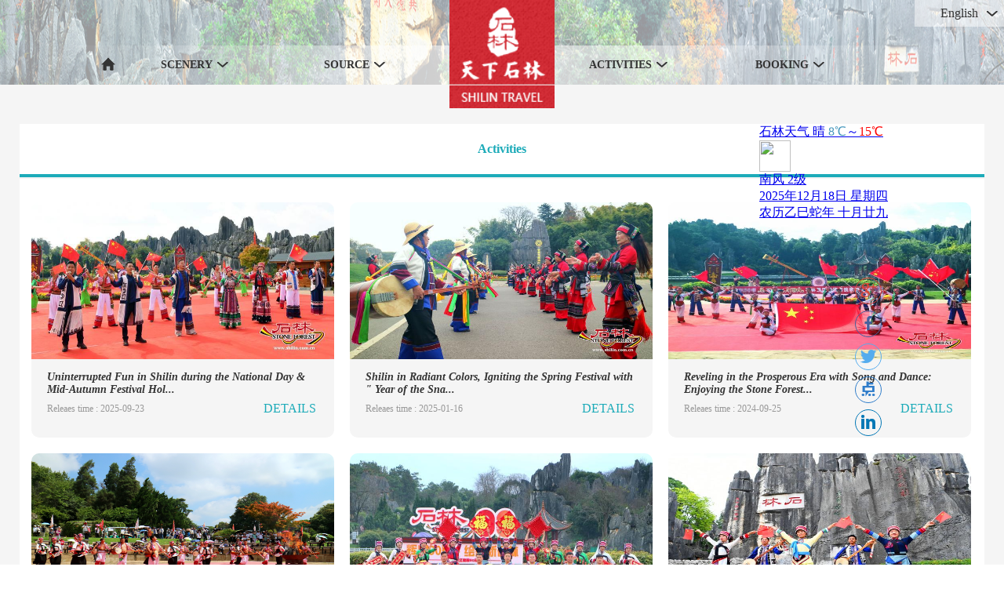

--- FILE ---
content_type: text/html; charset=utf-8
request_url: http://www.chinastoneforest.com/public/protal/en-US/list-212-1.html
body_size: 4845
content:
<!DOCTYPE html>
<html>
<head>
    <title>石林外文网</title>
    <meta charset="utf-8" http-equiv="Content-Security-Policy" content="default-src 'none';connect-src *;script-src 'self' 'unsafe-inline' 'unsafe-eval' https://hm.baidu.com ;style-src 'self' 'unsafe-inline'; object-src 'self';img-src *;font-src 'self'; media-src *;frame-src http://player.youku.com http://i.tianqi.com/; ">
    <link rel="stylesheet" href="/public/protal/stylesheets/swiper-3.4.2.min.css">
    <link rel="stylesheet" media="screen" href="/public/protal/stylesheets/main.css">
    <link rel="stylesheet" media="print" href="/public/protal/stylesheets/main.css">
    <link rel="stylesheet" href="/public/dist/css/share.min.css">
         <link rel="shortcut icon" type="image/png" href="/public/protal/images/iconlogo.jpg">
    <script src="/public/protal/javascripts/swiper-3.4.2.min.js"></script>
    <script src="/public/javascripts/jquery-1.8.3.min.js" type="text/javascript" charset="utf-8"></script>
    <!--获取外网IP-->
    <!-- <script src="http://pv.sohu.com/cityjson?ie=utf-8"></script> -->
    <script src="/public/dist/js/jquery.share.min.js"></script>
        <style>
        .contentBottom{
            border-top: none;
        }
    </style>
    <script>
    	//百度统计
		var _hmt = _hmt || [];
		(function() {
		  var hm = document.createElement("script");
		  hm.src = "https://hm.baidu.com/hm.js?278fa655eb27427a25e4ba3934d02771";
		  var s = document.getElementsByTagName("script")[0]; 
		  s.parentNode.insertBefore(hm, s);
		})();
	</script>
</head>
<body>
    <!-- header -->
    <div class="enMainHeader">
        <div class="enMianCenter">
            <div class="enMainCenterBox">
                <div class="enMainChoseBoxFirst"><a href="../../protal/en-US/index.html"><i class="homeIcon"></i></a></div>
                               		  <div class="enMainChoseBox [speacClass]">
		                    <div class="enMainChoseBoxTop">
		                    	<a href="list-205-1.html" class="navAnniu">
			                        <span class="enMainTopText">SCENERY</span>
			                        <i class="enMainTopIcon"></i>
		                        </a>
		                    </div>
		                    <div class="enMainChoseBoxList">
		                    
		                        <a href="list-205-1.html" class="enMainChoseBoxLi">The Scenic spot introduction</a>
	                        
		                        <a href="list-206-1.html" class="enMainChoseBoxLi">Travel guides</a>
	                        
		                        <a href="list-207-1.html" class="enMainChoseBoxLi">Elegant Gallery</a>
	                        
		                        <a href="list-209-1.html" class="enMainChoseBoxLi">Video Shilin</a>
	                        
		                        <a href="list-208-1.html" class="enMainChoseBoxLi">Virtual imaging</a>
	                        
		                    </div>
		                </div>
                               		  <div class="enMainChoseBox [speacClass]">
		                    <div class="enMainChoseBoxTop">
		                    	<a href="list-200-1.html" class="navAnniu">
			                        <span class="enMainTopText">SOURCE</span>
			                        <i class="enMainTopIcon"></i>
		                        </a>
		                    </div>
		                    <div class="enMainChoseBoxList">
		                    
		                        <a href="list-200-1.html" class="enMainChoseBoxLi">Stone Forest geology legend</a>
	                        
		                        <a href="list-453-1.html" class="enMainChoseBoxLi">Ashima culture</a>
	                        
		                        <a href="list-203-1.html" class="enMainChoseBoxLi">Intangible Cultural Heritage</a>
	                        
		                        <a href="list-201-1.html" class="enMainChoseBoxLi">Karst popular science</a>
	                        
		                    </div>
		                </div>
                               		  <div class="enMainChoseBox enMainChoseBoxFourth">
		                    <div class="enMainChoseBoxTop">
		                    	<a href="list-212-1.html" class="navAnniu">
			                        <span class="enMainTopText">ACTIVITIES</span>
			                        <i class="enMainTopIcon"></i>
		                        </a>
		                    </div>
		                    <div class="enMainChoseBoxList">
		                    
		                        <a href="list-212-1.html" class="enMainChoseBoxLi">Activities</a>
	                        
		                    </div>
		                </div>
                               		  <div class="enMainChoseBox [speacClass]">
		                    <div class="enMainChoseBoxTop">
		                    	<a href="http://mktm.bus365.cn/" class="navAnniu">
			                        <span class="enMainTopText">BOOKING</span>
			                        <i class="enMainTopIcon"></i>
		                        </a>
		                    </div>
		                    <div class="enMainChoseBoxList">
		                    
		                    </div>
		                </div>
                            </div>
            <!-- logo -->
            <a href="../../protal/en-US/index.html"><div class="enMainCenterLog"></div></a>
        </div>
        <div class="enMainRight">
            <span>English</span> 
            <span class="rightIcon"></span>
            <div class="enMainRightList">
                <a href="../../protal/zh-CHS/index.html">简体中文</a>
                <a href="../../protal/zh-CHT/index.html">繁體中文</a>
                <a href="../../protal/en-US/index.html">English</a>
                <a href="../../protal/fr-FR/index.html">Français</a>
                <a href="../../protal/ja-JP/index.html">日本语</a>
            </div> 
        </div>
    </div>

    <!-- Activity下的活动页面模板 -->
<link rel="stylesheet" href="/public/protal/stylesheets/en/protalActivity.css">

<!-- banner -->
<div class="bannerWrap">
    <div class="banner"></div>
</div>
<!-- 内容部分 -->
<div class="contentWrap">
    <div class="content">
        <div class="contentTitle">
            <!-- 选中时添加contentTitleBox-on类名 -->
            
           		 <a  href="list-212-1.html" class="contentTitleBox contentTitleBox-on">Activities</a>
            

        </div>
        <div class="contentCenter">
       		 <div class="contentList">
		          
		             
			                <div class="contentListBox">
			                    <a href="detail-212-33762.html">
			                        <img class="contentListBoxImg" src="http://files.shilin.com.cn/group1/M00/05/26/wKiqYmjbkaaAD7odAADq2sBhZZw447.jpg" alt="">
			                        <div class="contentListBoxBottom">
			                            <i class="contentListBoxBottomText">Uninterrupted Fun in Shilin during the National Day &amp; Mid-Autumn Festival Holidays</i>
			                            <div class="contentListBoxBottomTime">
			                                <span class="contentListBoxLeft">Releaes time : 2025-09-23</span>
			                                <object>
			                                    <a href="detail-212-33762.html" class="contentListDetail">DETAILS</a>
			                                </object>
			                            </div>
			                        </div>
			                    </a>
			                </div>
		           	
			                <div class="contentListBox">
			                    <a href="detail-212-33423.html">
			                        <img class="contentListBoxImg" src="http://files.shilin.com.cn/group1/M00/05/01/rBE8DGeXgnOAK8Z0AAEUc006oOw717.jpg" alt="">
			                        <div class="contentListBoxBottom">
			                            <i class="contentListBoxBottomText">Shilin in Radiant Colors, Igniting the Spring Festival with &quot; Year of the Snake&quot; Ethnic Trend</i>
			                            <div class="contentListBoxBottomTime">
			                                <span class="contentListBoxLeft">Releaes time : 2025-01-16</span>
			                                <object>
			                                    <a href="detail-212-33423.html" class="contentListDetail">DETAILS</a>
			                                </object>
			                            </div>
			                        </div>
			                    </a>
			                </div>
		           	
			                <div class="contentListBox">
			                    <a href="detail-212-33308.html">
			                        <img class="contentListBoxImg" src="http://files.shilin.com.cn/group1/M00/04/F5/rBE8DGb4q1mAKW53AAEQihr79o4679.jpg" alt="">
			                        <div class="contentListBoxBottom">
			                            <i class="contentListBoxBottomText">Reveling in the Prosperous Era with Song and Dance: Enjoying the Stone Forest during the National Day Holiday</i>
			                            <div class="contentListBoxBottomTime">
			                                <span class="contentListBoxLeft">Releaes time : 2024-09-25</span>
			                                <object>
			                                    <a href="detail-212-33308.html" class="contentListDetail">DETAILS</a>
			                                </object>
			                            </div>
			                        </div>
			                    </a>
			                </div>
		           	
			                <div class="contentListBox">
			                    <a href="detail-212-33245.html">
			                        <img class="contentListBoxImg" src="http://files.shilin.com.cn/group1/M00/04/EC/rBE8DGaoPo2AcjITAAwbILZJ4n0887.png" alt="">
			                        <div class="contentListBoxBottom">
			                            <i class="contentListBoxBottomText">&ldquo;Torch&rdquo; Light and &ldquo;Stone&rdquo; Color to ignite the Torch Festival!</i>
			                            <div class="contentListBoxBottomTime">
			                                <span class="contentListBoxLeft">Releaes time : 2024-07-15</span>
			                                <object>
			                                    <a href="detail-212-33245.html" class="contentListDetail">DETAILS</a>
			                                </object>
			                            </div>
			                        </div>
			                    </a>
			                </div>
		           	
			                <div class="contentListBox">
			                    <a href="detail-212-32717.html">
			                        <img class="contentListBoxImg" src="http://files.shilin.com.cn/group1/M00/04/C0/rBE8DGXEKCSAZ3X0AAEi2lqg-fQ171.jpg" alt="">
			                        <div class="contentListBoxBottom">
			                            <i class="contentListBoxBottomText">Joyous Lunar New Year at Shihai: &ldquo;Hunting for the Dragon&rdquo;, Stone Forest Scenic Area&rsquo;s Colorful Activities Invite You to Celebrate the New Spring!</i>
			                            <div class="contentListBoxBottomTime">
			                                <span class="contentListBoxLeft">Releaes time : 2024-01-29</span>
			                                <object>
			                                    <a href="detail-212-32717.html" class="contentListDetail">DETAILS</a>
			                                </object>
			                            </div>
			                        </div>
			                    </a>
			                </div>
		           	
			                <div class="contentListBox">
			                    <a href="detail-212-32563.html">
			                        <img class="contentListBoxImg" src="http://files.shilin.com.cn/group1/M00/04/B5/rBE8DGUSk2WASOP-AAGKRg0aJfc094.jpg" alt="">
			                        <div class="contentListBoxBottom">
			                            <i class="contentListBoxBottomText">Enchanting Stone Forest: A Spectacular Preview for a Joyful Mid-Autumn Festival and National Day Celebration</i>
			                            <div class="contentListBoxBottomTime">
			                                <span class="contentListBoxLeft">Releaes time : 2023-09-18</span>
			                                <object>
			                                    <a href="detail-212-32563.html" class="contentListDetail">DETAILS</a>
			                                </object>
			                            </div>
			                        </div>
			                    </a>
			                </div>
		           	
			                <div class="contentListBox">
			                    <a href="detail-212-32520.html">
			                        <img class="contentListBoxImg" src="http://files.shilin.com.cn/group1/M00/04/B0/rBE8DGTUPTqAVaA2AAGatrsq62A436.jpg" alt="">
			                        <div class="contentListBoxBottom">
			                            <i class="contentListBoxBottomText">2023 China Shilin International Torch Festival Press Conference held in Shilin Scenic Area</i>
			                            <div class="contentListBoxBottomTime">
			                                <span class="contentListBoxLeft">Releaes time : 2023-07-28</span>
			                                <object>
			                                    <a href="detail-212-32520.html" class="contentListDetail">DETAILS</a>
			                                </object>
			                            </div>
			                        </div>
			                    </a>
			                </div>
		           	
			                <div class="contentListBox">
			                    <a href="detail-212-30360.html">
			                        <img class="contentListBoxImg" src="http://files.shilin.com.cn/group1/M00/01/DD/rBE8DF4lUcKAP8JyABRVuz727yc327.jpg" alt="">
			                        <div class="contentListBoxBottom">
			                            <i class="contentListBoxBottomText">Welcome to Spend the Spring Festival of Yi Style at Stone Forest</i>
			                            <div class="contentListBoxBottomTime">
			                                <span class="contentListBoxLeft">Releaes time : 2020-01-19</span>
			                                <object>
			                                    <a href="detail-212-30360.html" class="contentListDetail">DETAILS</a>
			                                </object>
			                            </div>
			                        </div>
			                    </a>
			                </div>
		           	
			                <div class="contentListBox">
			                    <a href="detail-212-30110.html">
			                        <img class="contentListBoxImg" src="http://files.shilin.com.cn/group1/M00/01/CE/rBE8DF2R1GqADxhTAAFdhxl9QCg915.jpg" alt="">
			                        <div class="contentListBoxBottom">
			                            <i class="contentListBoxBottomText">Welcome to Celebrate National Day at Stone Forest</i>
			                            <div class="contentListBoxBottomTime">
			                                <span class="contentListBoxLeft">Releaes time : 2019-09-27 </span>
			                                <object>
			                                    <a href="detail-212-30110.html" class="contentListDetail">DETAILS</a>
			                                </object>
			                            </div>
			                        </div>
			                    </a>
			                </div>
		           	
			                <div class="contentListBox">
			                    <a href="detail-212-29669.html">
			                        <img class="contentListBoxImg" src="http://files.shilin.com.cn/group1/M00/01/AD/rBE8DF08E8WATmgDAAHNYg6jnp8741.jpg" alt="">
			                        <div class="contentListBoxBottom">
			                            <i class="contentListBoxBottomText">Shilin County Will Host 2019 China Shilin Torch Carnival</i>
			                            <div class="contentListBoxBottomTime">
			                                <span class="contentListBoxLeft">Releaes time : 2019-07-27</span>
			                                <object>
			                                    <a href="detail-212-29669.html" class="contentListDetail">DETAILS</a>
			                                </object>
			                            </div>
			                        </div>
			                    </a>
			                </div>
		           	  
            </div>
	              <!-- 分页 -->
		            <div id="tableFootWrap">
		                 <div class='tableFoot'><a class='enPrev disabled'>&lt;</a><a href='list-212-1.html' class='chos-on'>1</a><a href='list-212-2.html'>2</a><a href='list-212-2.html' class='enNext'>&gt;</a></div>

		            </div>
				
         	
        </div>
    </div>
</div>

<script src="/public/protal/javascripts/en/protalActivity.js"></script>
    <div class="contentBottom">
        <div class="bottomBox"></div>
    </div>
    <!-- 天气定位 -->
    <div class="weatherWrap">
        <iframe src="http://i.tianqi.com/index.php?c=code&id=7&py=shilin" frameborder="0"></iframe>
    </div>
    <!--全局分享-->
    <div class="global-share">
        <div class="social-share"></div>
    </div>
    <!-- footer -->
    <div class="mainFooter">
        <div class="inwrapper">
            <div class="footerTop">
                <div class="customerHotline enCustomerHotline">
                    <div class="footerLogoEn"></div>
                    <p class="enFooterTopIcon"><i class="enIconPhone"></i> 0871-67711439</p>
                    <p class="enFooterTopIcon"><i class="enIconPhone"></i> 0871-67710699</p>
                    <p class="enFooterTopIcon"><i class="enIconEmail"></i> ynshilin@126.com</p>
                </div>
                
                  			                <div class="aboutAsList enAboutAsList">
				                <h4><a href="list-205-1.html">SCENERY</a></h4>     	
				                 
					            <p><a href="list-205-1.html">The Scenic spot introduction</a></p>
					             
					            <p><a href="list-206-1.html">Travel guides</a></p>
					             
					            <p><a href="list-207-1.html">Elegant Gallery</a></p>
					             
					            <p><a href="list-209-1.html">Video Shilin</a></p>
					             
					            <p><a href="list-208-1.html">Virtual imaging</a></p>
					             
				            </div>
	              			                <div class="aboutAsList enAboutAsList">
				                <h4><a href="list-200-1.html">SOURCE</a></h4>     	
				                 
					            <p><a href="list-200-1.html">Stone Forest geology legend</a></p>
					             
					            <p><a href="list-453-1.html">Ashima culture</a></p>
					             
					            <p><a href="list-203-1.html">Intangible Cultural Heritage</a></p>
					             
					            <p><a href="list-201-1.html">Karst popular science</a></p>
					             
				            </div>
	              			                <div class="aboutAsList enAboutAsList">
				                <h4><a href="list-212-1.html">ACTIVITIES</a></h4>     	
				                 
					            <p><a href="list-212-1.html">Activities</a></p>
					             
				            </div>
	                              <div class="code enCodeWrap">
                    <div class="codeList codeOne"></div>
                    <div class="codeList codeTwo"></div>
                </div>
            </div>
            <div class="footerBottom">
                <p>
                    <i class="tagIcom"></i>
                    <span>ICP, Yunnan: 
                    <!-- No.18001383-1  -->
                    <span>
						<a style="color:#c5c4c4;" target="_blank" rel ="noopener noreferrer" href="http://beian.miit.gov.cn">
						<span>No.15008403</span>
						</a>
					</span>
                    <!-- Real name of the Internet: Stone Forest in China -->  Copyright: Yunnan Shilin Scenic Area Administration
                    Business license No.: Dian b2-20190072
                    </span>
                </p>
                <p class="footerBottomLineEn">
                    <span>Technical support: Beijing Shengwei Times Technology Co., Ltd. Copyright (C) 2019-2020. All Rights Reserved.
                    <a target="_blank" rel ="noopener noreferrer" href="http://www.beian.gov.cn/portal/registerSystemInfo?recordcode=53012602000141">
                		<img style="width:16px;height:16px;" alt="" src="/public/protal/images/record_icon.png">
                		<span>No. 53012602000141, Anne, Yunnan Public Network</span>
                	</a>
                   </span>
                </p>
            </div>
        </div>
    </div>
    <script>
        //一键分享相关配置
        var $config = {
            url: window.location.href,// 网址，默认使用 window.location.href
            source: '', // 来源（QQ空间会用到）, 默认读取head标签：<meta name="site" content="http://overtrue" />
            title: '', // 标题，默认读取 document.title 或者 <meta name="title" content="share.js" />
            description: '', // 描述, 默认读取head标签：<meta name="description" content="PHP弱类型的实现原理分析" />
            image: '', // 图片, 默认取网页中第一个img标签
            sites: ['google','facebook', 'twitter', 'diandian', 'linkedin'], // 启用的站点
            disabled: ['wechat', 'qq', 'qzone', 'weibo', 'douban', 'tencent'], // 禁用的站点
            wechatQrcodeTitle: '微信掃壹掃：分享', // 微信二维码提示文字
            wechatQrcodeHelper: '<p>微信裏點“發現”，掃壹掃</p><p>二維碼便可將內容分享至朋友圈。</p>',
            target: '_blank' //打开方式
        };
        $('.social-share').share($config);
    </script>
    <script src="/public/protal/javascripts/common.js"></script>
</body>

</html>


--- FILE ---
content_type: text/html; charset=UTF-8
request_url: http://i.tianqi.com/index.php?c=code&id=7&py=shilin
body_size: 1892
content:
<html><head>
    <meta http-equiv="Content-Type" content="text/html; charset=utf-8">
    <meta name="viewport" content="width=device-width, initial-scale=1.0, maximum-scale=1.0, minimum-scale=1.0, user-scalable=no" />
    <title>石林天气预报代码调用</title>
    <link href="//static.tianqistatic.com/static/css/code.css" rel="stylesheet" type="text/css">
    <link href="//plugin.tianqistatic.com/static/css/new_zishiying.css" rel="stylesheet" type="text/css">
    <!--[if IE 6]>
    <script type="text/javascript" mce_src="DD_belatedPNG.js" src="//static.tianqistatic.com/static/js/DD_belatedPNG.js"></script>
    <script type="text/javascript">DD_belatedPNG.fix(".pngtqico");</script>
    <![endif]-->
    <style>
        #mobile6{justify-content: center;}
        #mobile7 .wtwind{
            height:initial!important;
            line-height:initial!important;
        }
    </style>
    <script type="text/javascript">
        var color = bgcolor = bdcolor = site = icon = "";
        var num = 0;
        document.addEventListener('DOMContentLoaded', function() {
            init();
            if (typeof(bgcolor) !== 'undefined' && bgcolor !== '') {
                var mobile7Element = document.getElementById("mobile7");
                if (mobile7Element) {
                    mobile7Element.style.backgroundColor = bgcolor;
                }
            }
            if (typeof(bdcolor) !== 'undefined' && bdcolor !== '') {
                var mobile7Element = document.getElementById("mobile7");
                if (mobile7Element) {
                    mobile7Element.style.border = '1px solid ' + bdcolor;
                }
            }
            if (typeof(color) !== 'undefined' && color !== '') {
                var mobile7Element = document.getElementById("mobile7");
                if (mobile7Element) {
                    mobile7Element.style.color = color;
                }
            }
            if (!hasMobile()) {
                if (typeof(site) !== 'undefined' && site !== '') {
                    var fontSize = site;
                    if (site < 12) {
                        fontSize = 12;
                    }
                    var mobile7Element = document.getElementById("mobile7");
                    if (mobile7Element) {
                        mobile7Element.style.fontSize = fontSize + 'px';
                    }
                }
            }
        });
        function init() {
            if (typeof(icon) !== 'undefined' && icon !== '') {
                var iconElements = document.querySelectorAll("img.pngtqico");
                iconElements.forEach(function(img) {
                    img.src = img.src.replace("images/tianqi", "images/" + icon);
                });
            }
        }
    </script>
</head>
<body style="background-color:transparent">
<a target="_blank"  href="https://www.tianqi.com/shilin/?tq" title="石林天气预报,点击查看石林未来七天天气预报 ">
    <div id="mobile7" class="flex_column">
        <div style="">
            <span class="wtwt3">石林天气 </span>晴            <span class="wttemp" style="color:#4899be">8℃</span>～<span class="wttemp" style="color:#f00">15℃</span>
        </div>
        <div>
        <div class="wtbg flex_center"><img class='pngtqico' align='absmiddle' src='//plugin.tianqistatic.com/static/images/tianqibig/b1.png' style='border:0;width:46px;height:46px'/></div>
        <div class="wtwind">南风 2级<br>2025年12月18日  星期四 <br>农历乙巳蛇年 十月廿九</div>
        </div>
    </div>
</a>
<div style="display: none;">
</div><div style="display: none;">
    <script type="text/javascript">
        var _hmt = _hmt || [];
        (function() {
            var hm = document.createElement("script");
            hm.src = "https://hm.baidu.com/hm.js?86f43783acc56b0c8abb5bb039edc763";
            var s = document.getElementsByTagName("script")[0];
            s.parentNode.insertBefore(hm, s);
        })();
    </script>
</div>
<script>
        var site = ''==0?'16':'';
        var pngtqico = document.querySelector('.pngtqico');
        var mobile7 = document.querySelector('#mobile7');
        var wtwind = document.querySelector('.wtwind');
        var wttemp = document.querySelectorAll('.wttemp');
        (function(){
            if(hasMobile()){
			site = 14
            pngtqico.style.width = 2.5* (site/4.5) + 'vw'
            pngtqico.style.height = 2.5* (site/4.5) + 'vw'
            site = (site/4.5) + 'vw'
            mobile7.style.fontSize = site
            wtwind.style.width = 'initial'
            for(var i = 0;i<wttemp.length;i++){
                wttemp[i].style.fontSize = site
            }
            }else{
                pngtqico.style.width = 2.5* site
                pngtqico.style.height = 2.5* site
            }
        })()
  function hasMobile() {
  let isMobile = false
  if (navigator.userAgent.match(/(phone|pad|pod|iPhone|iPod|ios|iPad|Android|Mobile|BlackBerry|IEMobile|MQQBrowser|JUC|Fennec|wOSBrowser|BrowserNG|WebOS|Symbian|Windows Phone)/i)) {
    isMobile = true
  }
  return isMobile
}
</script>
</body></html><script type="text/javascript">num=0;color="#";temp=0;document.domain = "tianqi.com";document.cookie="PATHURL=c=code&id=7&py=shilin;domain=.tianqi.com";</script>

--- FILE ---
content_type: text/css; charset=utf-8
request_url: http://www.chinastoneforest.com/public/protal/stylesheets/main.css
body_size: 3302
content:
html,body,div,dl,dt,dd,ul,ol,li,h1,h2,h3,h4,h5,h6,pre,
form,fieldset,input,textarea,p,blockquote,th,td {
    padding: 0;
    margin: 0;
    font-family: Microsoft Yahei,"Times New Roman",Georgia,Serif; 
}

html,body{
    width: 100%;
    height: 100%;
    min-width: 1200px;
    max-width: 1920px;
}
ol,ul {
    list-style: none;
}
h1,h2,h3,h4,h5,h6 {
    font-weight: normal;
    font-size: 100%;
}
a{
    text-decoration: none;
    cursor: pointer;
}
/*a:hover{
    color:#000!important;
}*/
img{
    border: none;
}
textarea{
    resize: none;
    outline: none;
}
input{
    outline: none;
}
table {
    border-collapse: collapse;
    border-spacing: 0;
}

/* header */
.mainHeader{
    width: 100%;
}

.headerWrap{
    width: 100%;
    height: 40px;
    background: #404040;
    /* overflow: hidden; */
}
.header{
    width:1190px;
    height: 100%;
    margin: 0 auto;
    position: relative;
}
a{
    color:#fff;
}
.headerLeft{
    width: 50%;
    height: 100%;
    line-height: 40px;
    font-size: 12px;
    color: #fff;
    float: left
}
.headerLeft span{
    height: 100%;
    line-height: 40px;
    display: block;
    float: left;
    margin-right: 16px;
}
.headerRight{
    width: 50%;
    height: 100%;
    line-height: 40px;
    font-size: 12px;
    color: #fff;
    float: left
}
.login{
    width: 45%;
    /* overflow: hidden; */
    float: left;
}
.language{
    width: 54%;
    float: left;
    overflow: hidden;
}
.headerRight>.login span{
    height: 100%;
    line-height: 40px;
    display: block;
    float: right;
    margin-right: 16px;
}
.hand{
    cursor: pointer;
    position: relative;
}
.headerRight>.login span>img{
    width: 22px;
    height: 18px;
    display: block;
    float: left;
    margin-top: 10px;
}
.headerRight>.language span{
    height: 100%;
    line-height: 40px;
    display: block;
    float: left;
    margin-right: 8px;
}

.headerRight>.login span>.handImg{
    width: 135px;
    height: 135px;
    position: absolute;
    top: 30px;
    z-index: 200000;
}
.headerRight>.login span>.handImgweixin{
    left: -50px;
    display: none;
}
.headerRight>.login span>.handImgweibo{
    left: -50px;
    display: none;
}

/* 返回顶部 */
.fanhuidingbu{
    width:44px;
    height:44px;
    position: fixed;
    bottom: 100px;
    right:40px;
    display: none;
    z-index: 1000;
    cursor: pointer;
    background: url('/public/protal/images/top.png') no-repeat center;
    background-size: cover;
}
.fanhuidingbu:hover{
    background: url('/public/protal/images/top-on.png') no-repeat center;
    background-size: cover;
}


/* footer */
.mainFooter{
    background: #013145;
    padding-top: 20px;
    box-sizing: border-box;
    color:#fff;
}
.mainFooter .footerTop{
    width: 1195px;
    margin: 0 auto;
    overflow: hidden;
    border-bottom: 1px solid #fff;
    box-sizing: border-box;
    padding:20px 0px 20px 220px;
    position: relative;
}
.customerHotline{
    position: absolute;
    left: 0px;
    top: 20px;
    width: 180px;
    height: 150px;
    text-align: center;
}
.footerLogo{
    width: 124px;
    height: 111px;
    background: url("/public/protal/images/footer_logo.png") no-repeat 0px 0px;
    margin: 14px auto;
    display: block;
}
.footerLogoEn{
    width: 57px;
    height: 57px;
    background: url("/public/protal/images/en/footer_logo.png") no-repeat 0px 0px;
    margin: 0px auto;
    margin-bottom: 14px;
    display: block;
}
.footerLogoZHT{
    width: 124px;
    height: 111px;
    background: url("/public/protal/images/footer_logo_ZHT.png") no-repeat 0px 0px;
    margin: 14px auto;
    display: block;
}
.footerTop .caption{
    font-size: 16px;
}
.customerHotline p {
    font-size: 14px;
}
.aboutAsList{
    float: left;
    width: 154px;
    overflow: hidden;
    box-sizing: border-box;
    /*padding-right: 40px;*/
}
.aboutAsList h4{
    font-size: 16px;
    margin-bottom: 15px; 
}
.aboutAsList p{
    height: 20px;
    line-height: 20px;
    font-size: 14px;
}
.footerTop .code{
    float: left;
    width: 350px;
    height: 150px;
    box-sizing: border-box;
}
.footerTop .codeList{
    float: right;
    width: 170px;
    height: 135px;
    box-sizing: border-box;
}
.codeOne{
    background: url("/public/protal/images/stone_forest _tourism_code.jpg") no-repeat right 0px;
}
.codeTwo{
     background: url("/public/protal/images/footer_code.png") no-repeat right 0px;
}
.mainFooter .footerBottom{
    width: 100%;
    height: 84px;
    padding-top: 20px;
    box-sizing: border-box;
} 
.mainFooter .footerBottom p {
    font-size: 12px;
    text-align: center;
    color: #c5c4c4;
    height: 22px;
    line-height: 22px;
}
.mainFooter .footerBottom p span{
    margin-right:10px; 
}
.footerBottom .tagIcom{
    display: inline-block;
    width: 15px;    
    height: 25px;
    vertical-align: middle;
    background: url("/public/protal/images/footer_tag.png") no-repeat 0px 0px;
}
.footerTop a{
    color: #c5c4c4;
}
.footerTop a:hover{
    color: #1bb1b6;
}

/* EN样式 */
/* enHeader */
.enMainHeader{  
    width: 100%;
    position: absolute;
    top: 0;
    left: 0;
    z-index: 999;
}
.enMianCenter{
    width: 1200px;
    height: 50px;
    margin: 0 auto;
    position: relative;
}
.enMainCenterBox{
    width: 100%;
    height: 50px;
    position: relative;
    top: 58px;
    background: url('/public/protal/images/en/header_bg.png') no-repeat center;
    background-size: cover;
}
.enMainChoseBoxFirst{
    width: 117px;
    height: 50px;
    float: left;
    position: relative;
}
.homeIcon{
    width:18px;
    height: 17px;
    display: block;
    background: url('/public/protal/images/en/home.png')  no-repeat center;
    background-size: cover;
    position: absolute;
    top: 15px;
    right: 10px;
}
.enMainChoseBox{
    width: 200px;
    height: 50px;
    float: left;
    cursor: pointer;
    position: relative;
}
.enMainChoseBoxFourth{
    margin-left: 160px;
}
.enMainChoseBoxTop{
    width: 100%;
    height: 50px;
}
.enMainTopText{
    width: 120px;
    height: 50px;
    line-height: 50px;
    display: block;
    float: left;
    font-size: 14px;
    color: #333;
    text-align: right;
    padding-right: 6px;
    box-sizing: border-box;
    font-weight: 600;
}
.enMainTopTextLast{
    width: 100%;
    text-align: center;
}
.enMainTopIcon{
    width: 14px;
    height: 7px;
    display: block;
    float: left;
    margin-top: 21px;
    background: url('/public/protal/images/en/down.png') no-repeat center;
    background-size: cover;
}
.enMainChoseBoxList{
    width: 220px;
    height: auto;
    overflow: hidden;
    padding: 0 10px;
    box-sizing: border-box;
    position: absolute;
    top: 50px;
    left: -10px;
    z-index: 900;
    background: rgba(0, 0, 0,.5);
    display: none;
}
.enMainChoseBoxLi{
    width: 100%;
    height: 40px;
    display: block;
    line-height: 40px;
    text-align: center;
    font-size: 14px;
    border-bottom: 1px solid #ffffff80;
    color: #fff;
}
.enMainChoseBoxLi:last-child{
    border-bottom: none;
}
.enMainChoseBoxLi:hover{
    color: #1bb1b6;
}

.enMainCenterLog{
    width: 134px;
    height: 138px;
    position: absolute;
    top:0px;
    left:50%;
    margin-left: -67px;
    z-index: 999;
    background: url('/public/protal/images/en/en_logo.png') no-repeat center;
    background-size: cover;
}
.footerTop .enCodeWrap{
    width: 290px;
}
.footerTop .enCodeWrap .codeList {
    float: right;
    width: 135px;
    height: 135px;
    box-sizing: border-box;
  	margin-left: 10px;
}
.footerTop .enCodeWrap .codeOne {
    background: url(/public/protal/images/stone_forest_tourism_code.jpg) no-repeat center;
    background-size: contain;
}
.footerTop .enCodeWrap .codeTwo {
    background: url(/public/protal/images/footer_code.png) no-repeat center;
    background-size: contain;
}
/*法语*/
.enMainCenterLogFr{
    width: 134px;
    height: 138px;
    position: absolute;
    top:0px;
    left:50%;
    margin-left: -67px;
    z-index: 999;
    background: url('/public/protal/images/fr/fr_logo.png') no-repeat center;
    background-size: cover;
}
.enMainRight{
    width: 114px;
    height: 34px;
    line-height: 34px;
    background: rgba(255, 255, 255,.5);
    font-size: 16px;
    text-align: center;
    position: absolute;
    top: 0;
    right: 0;
    color: #333;
}
.rightIcon{
    width: 14px;
    height: 7px;
    position: absolute;
    top:14px;
    right: 8px;
    background: url('/public/protal/images/en/down.png') no-repeat center;
    background-size: cover;
}
.enMainRightList{
    width: 114px;
    padding: 0 5px;
    background: rgba(51, 51, 51,.5);
    border-top:2px solid #ffffff80; 
    box-sizing: border-box;
    position: absolute;
    top: 34px;
    right: 0;
    display: none;
}
.enMainRightList a{
    width: 100%;
    height: 34px;
    display: block;
    line-height: 34px;
    font-size: 14px;
    text-align: center;
    color: #fff;
    border-top:1px solid #ffffff80; 
    cursor: pointer;
}
.enMainRightList a:first-child{
    border: none;
}
.enMainRightList a:hover{
    color: #1bb1b6;
}

.enCustomerHotline{
    position: absolute;
    left: 0px;
    top: 20px;
    width: 230px;
    height: 150px;
    text-align: left;
}
.enFooterTopIcon{
    padding-left: 50px;
    box-sizing: border-box;
}
.contentBottom{
    width: 100%;
    height: 170px;
    padding: 24px 0px;
    border-top: 10px solid #eee;
}
.bottomBox{
    width: 1190px;
    height: 170px;
    margin: 0 auto;
    background: url('/public/protal/images/int.png') no-repeat center;
    background-size: cover;
}
.enAboutAsList{
    float: left;
    width: 200px;
    overflow: hidden;
    box-sizing: border-box;
    margin-left: 20px;
}
.enAboutAsList p{
    height: 20px;
    line-height: 20px;
    font-size: 14px;
    overflow: hidden;
    text-overflow: ellipsis;
    white-space: nowrap;
}
.footerTop .enAboutAsList a{
    color: #fffef8;
    width: 100%;
}
.footerTop .enAboutAsList p a{
    color: #c6c9ce;
}
.footerTop .enAboutAsList a:hover{
    color: #1bb1b6;
}
.enIconPhone{
    width: 16px;
    height: 11px;
    display: inline-block;
    background: url('/public/protal/images/en/en-phone.png') no-repeat center;
    background-size: cover;
}
.enIconEmail{
    width: 16px;
    height: 11px;
    display: inline-block;
    background: url('/public/protal/images/en/en-email.png') no-repeat center;
    background-size: cover;
}
/* 无搜索结果部分 */
.searchNone{
    width: 500px;
    height: calc(100% - 357px);
    margin: 0 auto;
    margin-top: 100px;
}
.searchNone img{
    width: 193px;
    height: 134px;
    display: block;
    margin: 0 auto;
}
.searchNoneTextWrap{
    width: 329px;
    margin: 20px auto;
    overflow: hidden;
}
.searchNoneText{
    width: 329px;
    height: 40px;
    line-height: 40px;
    font-size: 24px;
    margin: 0 auto;
    color: #6a6a6a;
    text-align: center;
}
/* 日文 */
.footerLogoJp{
    width: 57px;
    height: 57px;
    background: url("/public/protal/images/en/footer_logo.png") no-repeat 0px 0px;
    margin: 0px auto;
    margin-bottom: 14px;
    display: block;
}
/*全局分享样式*/
.global-share{
    width:44px;
    height:44px;
    position: fixed;
    top: 350px;
    right:150px;
    z-index: 1200;
    cursor: pointer;
}
/* 头部搜索框 */
.headerSearchWrap{
    width: 200px;
    height: 40px;
    position: absolute;
    top: 0;
    left: 50%;
    margin-left: -100px;
}
.headerSearch{
    width: 200px;
    height: 32px;
    padding: 0 10px;
    border: 1px solid #fff;
    border-radius: 15px;
    box-sizing: border-box;
    background: #fff;
    margin-top: 4px;
}
.headerSearchInput {
    width: 155px;
    height: 30px;
    line-height: 30px;
    font-size: 14px;
    display: block;
    float: left;
    border: none;
}
.icont-search {
    width: 20px;
    height: 20px;
    margin: 5px auto;
    background: url(/public/protal/images/secrvh.png) no-repeat center center;
    background-size: 100%;
    display: block;
    float: right;
    outline: none;
    border: none;
    cursor: pointer;
}

/* loading朦板 */
.loadWrap{
    width: 100%;
    height: 100%;
    position: fixed;
    top: 0;
    left: 0;
    z-index: 999;
    border-radius: 3px;
    background: rgba(53, 53, 53,.6);
    display: none;
}
.loadWrap>img{
    width: 50px;
    height: 50px;
    display: block;
    position: absolute;
    top: 50%;
    left: 50%;
    margin-left: -25px;
    margin-top: -25px;
    border-radius: 3px;
}

/* 底部备案号修改样式 */
.footerBottomLine{
	/* width: 490px; */
	width: 700px;
    margin:  0 auto;
}
.footerBottomLine>span{
    display: block;
    float: left;
}
.footerBottomLine>span img{
    display: block;
    float: left;
    margin-top: 2px;
    margin-right: 5px;
}
.footerBottomLine>span span{
    display: block;
    float: left;
    color:#c5c4c4; 
}

.footerBottomLineEn>span a{
	color:#c5c4c4; 
}

/* 天气定位 */
.weatherWrap {
    width: 300px;
    height: 90px;
    position: fixed;
    top: 150px;
    right: 20px;
    z-index: 900;
}
/*html {
  -webkit-filter: grayscale(100%);
  filter: progid:DXImageTransform.Microsoft.BasicImage(graysale=1);
}*/


--- FILE ---
content_type: text/css; charset=utf-8
request_url: http://www.chinastoneforest.com/public/protal/stylesheets/en/protalActivity.css
body_size: 1166
content:
/* bannner */
.bannerWrap{
    width: 100%;
    height: 108px;
}
.banner{
    width: 100%;
    height: 100%;
    background: url('/public/protal/images/en/source.jpg') no-repeat center;
    background-size: 100% 100%;
}
/* content */
.contentWrap{
    width:100%;
    padding: 50px 0px 30px 0px;
    background: #f5f5f5;
}
.content{
    width: 1230px;
    margin: 0 auto;
    background: #fff;
    overflow: hidden;
}
.contentTitle{
    width: 100%;
    height: 66px;
    border-bottom: 2px solid #f4f4f4;
    box-sizing: border-box;
    display: table;
}
.contentTitleBox{
    display: table-cell;
    height: 64px;
    line-height: 64px;
    font-size: 16px;
    color: #343434;
    text-align: center;
    cursor: pointer;
}
.contentTitleBox:hover{
    color: #1dabb9;
}
.contentTitleBox-on{
    color: #1dabb9;
    border-bottom: 4px solid #1dabb9;
    box-sizing: border-box;
    font-weight: 550;
}
.contentCenter{
    width: 1220px;
    margin: 0 auto;
    overflow: hidden;
    padding: 0 10px;
    box-sizing: border-box;
}
.contentList{
    width: 1220px;
    overflow: hidden;
    margin-top: 30px;
}
.contentListBox{
    width: 386px;
    height: 300px;
    float: left;
    margin-right: 20px;
    margin-bottom: 20px;
    border-radius: 10px;
    overflow: hidden;
    box-sizing: border-box;
    cursor: pointer;
}
.contentListBox:hover{
    box-shadow: 0px 0px 10px #888888;
}
.contentListBox>a{
    width: 386px;
    height: 300px;
    display: block;
}

.contentListBoxImg{
    width: 100%;
    height: 200px;
    display: block;
}
.contentListBoxBottom{
    width: 100%;
    height: 100px;
    background: #f5f5f5;
    padding: 15px 20px;
    box-sizing: border-box;
}
.contentListBoxBottomText{
    width: 100%;
    height: 40px;
    overflow: hidden;
    display: block;
    font-size: 14px;
    font-weight: 600;
    color: #333;
}
.contentListBoxBottomTime{
    width: 100%;
    overflow: hidden;
}
.contentListBoxLeft{
    width: 200px;
    height: 16px;
    line-height: 16px;
    font-size: 12px;
    color: #999;
    display: block;
    float: left;
}
.contentListDetail{
    width: 70px;
    height: 16px;
    line-height: 16px;
    font-size: 16px;
    color: #1dabb9;
    display: block;
    float: right;
}
.contentListDetail:hover{
    text-decoration: underline;
}
/* 分页部分 */
#tableFootWrap{
    width: 100%;
    height: 48px;
    margin: 0 auto;
    margin-top: 40px;
    margin-bottom: 20px;
    position: relative;
}
.tableFoot{
    width: 100%;
    text-align: center;
    vertical-align: middle;
}
.tableFoot a, .tableFoot span{
    display: inline-block;
    vertical-align: middle;
    width: 24px;
    height: 24px;
    line-height: 24px;
    margin: 0 5px;
    background-color: #fff;
    color: #9a9a9a;
    font-size: 12px;  
    text-decoration: none;
    box-sizing: content-box;
    border-radius: 100%;
    cursor: pointer;
}
.tableFoot .enPrev{
    font-size: 20px;
}
.tableFoot .enNext{
    font-size: 20px;
}
.tableFoot .countNum{
    margin-right: 10px;
    padding: 0;
    border: none;
    cursor: auto;
}
.tableFoot .disabled{
    color: #d2d2d2!important;
    cursor: not-allowed!important;
}
.tableFoot .chos-on{
    background-color: #1bb1b6;
    color: #fff;
    border: 1px solid #1bb1b6;
}
.tableFoot .skip{
    height: 30px;
    line-height: 30px;
    color: #999;
    margin-left: 10px;
    padding: 0;
    border: none;
    cursor: auto;
}
.tableFoot input, .tableFoot button{
    height: 30px;
    line-height: 30px;
    border-radius: 2px;
    vertical-align: top;
    background-color: #fff;
    box-sizing: border-box;  
    outline: none;
    border: 1px solid #e2e2e2;
    box-sizing: content-box;
}
.tableFoot input{
    display: inline-block;
    width: 40px;
    margin: 0 10px;
    padding: 0 3px;
    text-align: center; 
}
.tableFoot .table-btn{
    margin-left: 10px;
    padding: 0 10px;
    cursor: pointer;
}

--- FILE ---
content_type: application/javascript; charset=utf-8
request_url: http://www.chinastoneforest.com/public/protal/javascripts/common.js
body_size: 14740
content:
$(function(){
    // 顶部微信和微博的二维码悬停效果
    $(".handSmallBox").hover(function(){
        $(this).next().show();
    },function(){
        $(".handImg").hide();        
    })
    // 获取当前页面的宽度
    var widWidth=$(window).width();
    // console.log(widWidth);
    // $(".suctionSecondWrap").css({"width":widWidth+"px","margin":"auto"});
    // 导航条鼠标悬停
    // 头部导航条的移入和移出事件
    var selIndex;
    $(".suctionTopRight .mainSelectBox").hover(function(){
        $(this).find(".selectImg1").hide();
        $(this).find(".selectImg2").show();
        $(".mainSelectBox").css({"border-bottom":"3px solid #fff"});
        $(this).css({"border-bottom":"3px solid #1bb1b6"});

        eachStateOn();

        var oIndex=$(this).index();
        selIndex=oIndex;
        // 根据下标判断是否是首页，如果是的话就隐藏下拉条
        if(oIndex==0){
            $(".suctionSecondWrap").hide();
            return;
        }
        // $(".suctionSecondWrap").show();
        // $(".suctionSecond").hide();
        // $(".suctionSecond").eq(oIndex-1).show();
        $(".suctionSecondWrap").hide();
        $(".mainSelectBox").eq(oIndex).find(".suctionSecondWrap").show();
        $(".mainSelectBox").eq(oIndex).find(".suctionSecondWrap").find(".suctionSecond").show();
        // navMarginLeft(oIndex);
    },function(){
        $(this).find(".selectImg1").show();
        $(this).find(".selectImg2").hide(); 
        var oIndex=$(this).index();
        selIndex=oIndex;
        if(oIndex==0){
            $(this).css({"border-bottom":"3px solid #fff"});
        };
        
        eachStateOn();
    });
    // 下拉条的鼠标移入和移出事件
    $(".suctionSecondWrap").hover(function(){
        // console.log(selIndex);
        $(".mainSelectBox").eq(selIndex).find(".selectImg1").hide();
        $(".mainSelectBox").eq(selIndex).find(".selectImg2").show();
    },function(){
        $(".selectImg1").show();
        $(".selectImg2").hide(); 
        $(".suctionSecond").hide();
        $(".suctionSecondWrap").hide();
        $(".mainSelectBox").css({"border-bottom":"3px solid #fff"});
        eachStateOn();
    });
    //返回顶部效果
    //滚动滚轮高度大于一屏时出现返回顶部按钮
    $(window).scroll(function(){
        var i=$(window).scrollTop();
        var h=$(window).height();
        if(i<h){
            $(".fanhuidingbu").hide();
        }else{
            $(".fanhuidingbu").show();
        }
    });
    //点击返回顶部按钮返回顶部
    $(".fanhuidingbu").click(function(){
        $('html,body').animate({"scrollTop":"0"},700);
    });
    

    /*************EN javascript code*****************/
    // 头部右侧语种选择
    $(".enMainRight").hover(function(){
        $(".enMainRight").css({"background":"rgba(51, 51, 51,.5)","color":"#fff"});
        $(".rightIcon").css({"background":"url('/public/protal/images/en/up.png') no-repeat center"});
        $(".enMainRightList").show();
    },function(){
        $(".enMainRightList").hide();
        $(".enMainRight").css({"background":"rgba(255, 255, 255,.5)","color":"#333"});
        $(".rightIcon").css({"background":"url('/public/protal/images/en/down.png') no-repeat center"});
    });
    // 导航条的下拉悬停效果
    $(".enMainChoseBox").hover(function(){
        $(this).css({"background":"rgba(0, 0, 0,.5)"});
        $(this).find(".enMainTopText").css({"color":"#fff"});
        $(this).find(".enMainTopIcon").css({"background":"url('/public/protal/images/en/up.png') no-repeat center"});
        $(".enMainChoseBoxList").hide();
        $(this).find(".enMainChoseBoxList").show();
    },function(){
        $(".enMainChoseBoxList").hide();
        $(this).css({"background":"none"});
        $(".enMainTopText").css({"color":"#333"});
        $(".enMainTopIcon").css({"background":"url('/public/protal/images/en/down.png') no-repeat center"});
    });
  
})

/**
 * 根据关键字查询数据
 * @param keyword 搜索关键字
 * @param websiteId 站点ID
 */
function search(keyword,websiteId){
	//输入的关键字
	var keyword = $('#headerkeyword').val(); 
	//不为空时，需要验证输入的内容是否合理
	if (keyword && antiSqlValid(keyword) && anitScriptValid(keyword)) {
		return false;
	}
	//站点id
	var websiteId = $('#websiteId').val();
	//如果值为空需要验证是否为数字
	if (websiteId && !testNum(websiteId) && anitScriptValid(websiteId)) {
		return false;
	}
	//渠道编码
	var channelCode = $('#channelCode').val();
	if (channelCode && antiSqlValid(channelCode) && anitScriptValid(channelCode)) {
		return false
	}
	// 语言编码
	var languageCode = $('#languageCode').val();
	if (languageCode && antiSqlValid(languageCode) && anitScriptValid(languageCode)) {
		return false
	}
	var urls = window.location.href;
	if(urls!=null && urls!=undefined && urls!=''){
		//第一反斜杠‘/’的位置
		var i = null;
		if(urls.indexOf('//')!=-1){
			var j = urls.indexOf('//');
			i = urls.indexOf('/',j+2);
		}else{
			i = urls.indexOf('/');
		}
		urls = urls.substring(0,i);
	}
	
	urls = urls + "/fullSearch.html";
	//添加加载的loading效果  
	$('#loading').css("display","block");
	$("#protalSearchForm").attr("action",urls).submit();
	
}

/**
 * 获取表达式传递过来的参数
 * @param {*} params 传递的唯一识别参数
 */
function getColumn(params) {
	// 渲染选中状态
    $(".suctionTopRight .mainSelectBox").attr({"state":"off"});
    $(".suctionTopRight .mainSelectBox").eq(params).attr({"state":"on"});    
    // 渲染选中样式
    $(".suctionTopRight .mainSelectBox").eq(params).find(".selectImg1").hide();
    $(".suctionTopRight .mainSelectBox").eq(params).find(".selectImg2").show();
    $(".suctionTopRight .mainSelectBox").eq(params).css({"border-bottom":"3px solid #1bb1b6"});
}

/**
 * 遍历导航条的按钮是否是选中状态
 * 
 */
function eachStateOn() {
    $(".mainSelectBox").each(function(){
        var oState=$(this).attr("state");
        if(oState=="on"){
            $(this).find(".selectImg1").hide();
            $(this).find(".selectImg2").show();
            $(this).css({"border-bottom":"3px solid #1bb1b6"});
        } 
    });
}

/**
 * 设置导航条下拉条的不同的margin-left值
 * @param {*} ele    导航条的图标的下标
 */

function navMarginLeft(ele) {
    if(ele==1){
        /*****************/
        var oLeftJuLi=$(".mainSelectBox").eq(ele).offset().left;
        var oLeftJuLi2=$(".mainSelectBox").eq(ele).find(".suctionSecondWrap").find(".suctionSecond").width();
        // console.log(oLeftJuLi);
        // console.log(oLeftJuLi2);
        var oLeftLength=Math.abs(oLeftJuLi-(oLeftJuLi2/2))+62;
        // console.log(oLeftLength);
        /*****************/
        $(".mainSelectBox").eq(ele).find(".suctionSecondWrap").find(".suctionSecond").css({"margin-left":oLeftLength+"px"});
        var oEle=$(".mainSelectBox").eq(ele).find(".suctionSecondWrap .suctionSecond"),
            oWidth=Number(oEle.width()),
            sWidth=Number(oEle.find(".secondBox").width()),
            oLength=Number(oEle.find(".secondBox").length);
        if(oWidth<(sWidth+20)*oLength){
            var oSubtract=oLeftLength-((sWidth+20)*oLength-oWidth);
            if(oSubtract<=0){
                $(".mainSelectBox").eq(ele).find(".suctionSecondWrap").find(".suctionSecond").css({"margin-left":"0px"});
            }else{
                $(".mainSelectBox").eq(ele).find(".suctionSecondWrap").find(".suctionSecond").css({"margin-left":oSubtract+"px"});
            }
        }
    }else if(ele==2){
        /*****************/
        var oLeftJuLi=$(".mainSelectBox").eq(ele).offset().left;
        var oLeftJuLi2=$(".mainSelectBox").eq(ele).find(".suctionSecondWrap").find(".suctionSecond").width();
        var oLeftLength=Math.abs(oLeftJuLi-(oLeftJuLi2/2))+62;
        /*****************/
        $(".mainSelectBox").eq(ele).find(".suctionSecondWrap").find(".suctionSecond").css({"margin-left":oLeftLength+"px"});
        var oEle=$(".mainSelectBox").eq(ele).find(".suctionSecondWrap .suctionSecond"),
            oWidth=Number(oEle.width()),
            sWidth=Number(oEle.find(".secondBox").width()),
            oLength=Number(oEle.find(".secondBox").length);
        if(oWidth<(sWidth+20)*oLength){
            var oSubtract=oLeftLength-((sWidth+20)*oLength-oWidth);
            if(oSubtract<=0){
                $(".mainSelectBox").eq(ele).find(".suctionSecondWrap").find(".suctionSecond").css({"margin-left":"0px"});
            }else{
                $(".mainSelectBox").eq(ele).find(".suctionSecondWrap").find(".suctionSecond").css({"margin-left":oSubtract+"px"});
            }  
        }
    }else if(ele==3){
        /*****************/
        var oLeftJuLi=$(".mainSelectBox").eq(ele).offset().left;
        var oLeftJuLi2=$(".mainSelectBox").eq(ele).find(".suctionSecondWrap").find(".suctionSecond").width();
        var oLeftLength=Math.abs(oLeftJuLi-(oLeftJuLi2/2))+62;
        /*****************/
        $(".mainSelectBox").eq(ele).find(".suctionSecondWrap").find(".suctionSecond").css({"margin-left":oLeftLength+"px"});
        var oEle=$(".mainSelectBox").eq(ele).find(".suctionSecondWrap .suctionSecond"),
            oWidth=Number(oEle.width()),
            sWidth=Number(oEle.find(".secondBox").width()),
            oLength=Number(oEle.find(".secondBox").length);
        if(oWidth<(sWidth+20)*oLength){
            var oSubtract=oLeftLength-((sWidth+20)*oLength-oWidth);
            if(oSubtract<=0){
                $(".mainSelectBox").eq(ele).find(".suctionSecondWrap").find(".suctionSecond").css({"margin-left":"0px"});
            }else{
                $(".mainSelectBox").eq(ele).find(".suctionSecondWrap").find(".suctionSecond").css({"margin-left":oSubtract+"px"});
            }  
        }
    }else if(ele==4){
        /*****************/
        var oLeftJuLi=$(".mainSelectBox").eq(ele).offset().left;
        var oLeftJuLi2=$(".mainSelectBox").eq(ele).find(".suctionSecondWrap").find(".suctionSecond").width();
        var oLeftLength=Math.abs(oLeftJuLi-(oLeftJuLi2/2))+62;
        /*****************/
        $(".mainSelectBox").eq(ele).find(".suctionSecondWrap").find(".suctionSecond").css({"margin-left":oLeftLength+"px"});
        var oEle=$(".mainSelectBox").eq(ele).find(".suctionSecondWrap .suctionSecond"),
            oWidth=Number(oEle.width()),
            sWidth=Number(oEle.find(".secondBox").width()),
            oLength=Number(oEle.find(".secondBox").length);
        if(oWidth<(sWidth+20)*oLength){
            var oSubtract=oLeftLength-((sWidth+20)*oLength-oWidth);
            if(oSubtract<=0){
                $(".mainSelectBox").eq(ele).find(".suctionSecondWrap").find(".suctionSecond").css({"margin-left":"0px"});
            }else{
                $(".mainSelectBox").eq(ele).find(".suctionSecondWrap").find(".suctionSecond").css({"margin-left":oSubtract+"px"});
            }  
        }
    }else if(ele==5){
        /*****************/
        var oLeftJuLi=$(".mainSelectBox").eq(ele).offset().left;
        var oLeftJuLi2=$(".mainSelectBox").eq(ele).find(".suctionSecondWrap").find(".suctionSecond").width();
        var oLeftLength=Math.abs(oLeftJuLi-(oLeftJuLi2/2))+62;
        /*****************/
        $(".mainSelectBox").eq(ele).find(".suctionSecondWrap").find(".suctionSecond").css({"margin-left":oLeftLength+"px"});
        var oEle=$(".mainSelectBox").eq(ele).find(".suctionSecondWrap .suctionSecond"),
            oWidth=Number(oEle.width()),
            sWidth=Number(oEle.find(".secondBox").width()),
            oLength=Number(oEle.find(".secondBox").length);
        if(oWidth<(sWidth+20)*oLength){
            var oSubtract=oLeftLength-((sWidth+20)*oLength-oWidth);
            if(oSubtract<=0){
                $(".mainSelectBox").eq(ele).find(".suctionSecondWrap").find(".suctionSecond").css({"margin-left":"0px"});
            }else{
                $(".mainSelectBox").eq(ele).find(".suctionSecondWrap").find(".suctionSecond").css({"margin-left":oSubtract+"px"});
            }  
        }
    }else{
        return;
    }
}


/**
 * 检查是否有sql语句的关键字等，如果含有关键字返回true否则返回false
 * @param val 需要检验的字符串
 */
function antiSqlValid(val) {
	if (!val) {
		return false;
	}
	val = val.toLowerCase();
	var re = /select|update|delete|exec|count|'|"|=|;|>|<|%/i;
	if (re.test(val)) {
		return true;
	}
	return false;
}

/**
 * 检查是否有<script>和</script>关键字，如果含有关键字返回true否则返回false
 * @param val 需要检验的字符串
 * @returns {Boolean}
 */
function anitScriptValid(val) {
	if (!val) {
		return false;
	}
	val = val.toLowerCase();
	if (val.indexOf("<script>") > -1 && val.indexOf("</script>") > -1) {
		return true;
	}
	return false;
}


/**
 * 检验传入的值是否都是数字，如果都为数组返回true否则返回false
 * @param val
 */
function testNum(val) {
	if (!val) {
		return false;
	}
	var regex = /^\d+$/;
	if (regex.test(val)) {
		return true;
	}
	return false;
}

window.onload=function(){
    // 取到通过表达式传递过来的值，并调用方法
    var oColumn=$("#oColumn").val();
    //console.log(oColumn);
    getColumn(oColumn);
    // 设置内容标题居中显示
    var oWidth=$(".centerTitleBox").width();
    $(".centerTitleBox").css({"margin-left":(-oWidth/2)});
    
    // 设置详情页内容标题居中显示
    var oWidth=$(".leftTitleBox").width();
    $(".leftTitleBox").css({"margin-left":(-oWidth/2)});

    
    // 点位鼠标悬停
    $(".tourPoint").mouseenter(function(){
        // ox是当前点位距离底图的上边框的距离值 oy是当前点位距离底图的左边框的距离值
        var ox=Number($(this).attr("topValue"));
        var oy=Number($(this).attr("leftValue"));
        // console.log(ox);
        // console.log(oy);
        if(ox>=270){
            ox=260;
        }
        if(oy>=900&&oy<922){
            oy=910;
        }
        if(oy>=922){
            oy=810;
            ox=ox+60;
            if(ox>=270){
                ox=260;
            }
        }
        oy=oy+60;
        $(".strategyDetail").hide();
        $(this).next().show();
        $(this).next().css({"top":ox+"px","left":oy+"px"});
    })
}

--- FILE ---
content_type: application/javascript; charset=utf-8
request_url: http://www.chinastoneforest.com/public/protal/javascripts/en/protalActivity.js
body_size: 342
content:
$(function(){
    maxString($(".contentListBoxBottomText"),77);
});

// 限制字符个数
function maxString(ele,maxwidth){
    $(ele).each(function(){
        if($(this).text().length > maxwidth){
            $(this).text($(this).text().substring(0,maxwidth));
            $(this).html($(this).html()+'...');
        }
    });
}